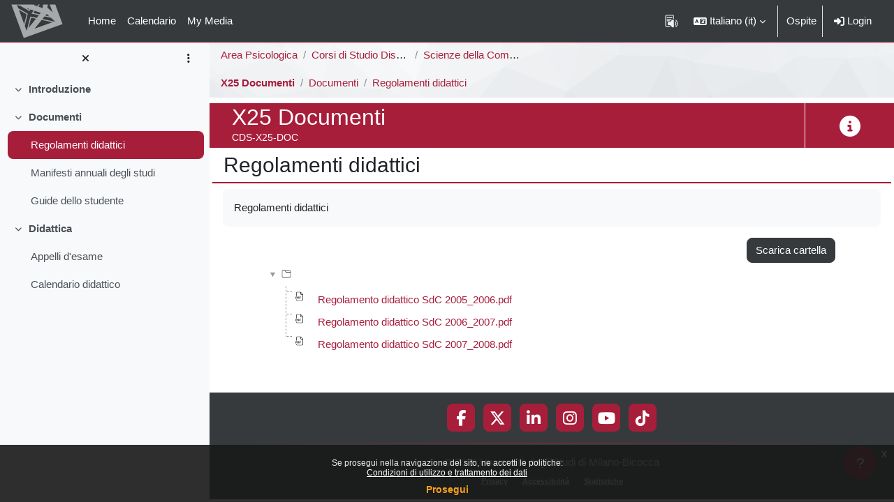

--- FILE ---
content_type: text/html; charset=utf-8
request_url: https://elearning.unimib.it/mod/folder/view.php?id=105475&lang=it
body_size: 11385
content:
<!DOCTYPE html>

<html  dir="ltr" lang="it" xml:lang="it">
<head>
    <title>CDS-X25-DOC: Regolamenti didattici | e-Learning - UNIMIB</title>
    <link rel="shortcut icon" href="https://elearning.unimib.it/theme/image.php/bicocca/theme/1767655904/favicon" />
    <style type="text/css"></style><meta http-equiv="Content-Type" content="text/html; charset=utf-8" />
<meta name="keywords" content="moodle, CDS-X25-DOC: Regolamenti didattici | e-Learning - UNIMIB" />
<link rel="stylesheet" type="text/css" href="https://elearning.unimib.it/theme/yui_combo.php?rollup/3.18.1/yui-moodlesimple-min.css" /><script id="firstthemesheet" type="text/css">/** Required in order to fix style inclusion problems in IE with YUI **/</script><link rel="stylesheet" type="text/css" href="https://elearning.unimib.it/theme/styles.php/bicocca/1767655904_1767656120/all" />
<link rel="stylesheet" type="text/css" href="https://elearning.unimib.it/local/bfaltformat/css/default.405.css" />
<script>
//<![CDATA[
var M = {}; M.yui = {};
M.pageloadstarttime = new Date();
M.cfg = {"wwwroot":"https:\/\/elearning.unimib.it","apibase":"https:\/\/elearning.unimib.it\/r.php\/api","homeurl":{},"sesskey":"JFToBW8x2D","sessiontimeout":"7200","sessiontimeoutwarning":"1200","themerev":"1767655904","slasharguments":1,"theme":"bicocca","iconsystemmodule":"core\/icon_system_fontawesome","jsrev":"1767655904","admin":"admin","svgicons":true,"usertimezone":"Europa\/Roma","language":"it","courseId":13499,"courseContextId":316074,"contextid":316125,"contextInstanceId":105475,"langrev":1767929643,"templaterev":"1767655904","siteId":1,"userId":1};var yui1ConfigFn = function(me) {if(/-skin|reset|fonts|grids|base/.test(me.name)){me.type='css';me.path=me.path.replace(/\.js/,'.css');me.path=me.path.replace(/\/yui2-skin/,'/assets/skins/sam/yui2-skin')}};
var yui2ConfigFn = function(me) {var parts=me.name.replace(/^moodle-/,'').split('-'),component=parts.shift(),module=parts[0],min='-min';if(/-(skin|core)$/.test(me.name)){parts.pop();me.type='css';min=''}
if(module){var filename=parts.join('-');me.path=component+'/'+module+'/'+filename+min+'.'+me.type}else{me.path=component+'/'+component+'.'+me.type}};
YUI_config = {"debug":false,"base":"https:\/\/elearning.unimib.it\/lib\/yuilib\/3.18.1\/","comboBase":"https:\/\/elearning.unimib.it\/theme\/yui_combo.php?","combine":true,"filter":null,"insertBefore":"firstthemesheet","groups":{"yui2":{"base":"https:\/\/elearning.unimib.it\/lib\/yuilib\/2in3\/2.9.0\/build\/","comboBase":"https:\/\/elearning.unimib.it\/theme\/yui_combo.php?","combine":true,"ext":false,"root":"2in3\/2.9.0\/build\/","patterns":{"yui2-":{"group":"yui2","configFn":yui1ConfigFn}}},"moodle":{"name":"moodle","base":"https:\/\/elearning.unimib.it\/theme\/yui_combo.php?m\/1767655904\/","combine":true,"comboBase":"https:\/\/elearning.unimib.it\/theme\/yui_combo.php?","ext":false,"root":"m\/1767655904\/","patterns":{"moodle-":{"group":"moodle","configFn":yui2ConfigFn}},"filter":null,"modules":{"moodle-core-lockscroll":{"requires":["plugin","base-build"]},"moodle-core-notification":{"requires":["moodle-core-notification-dialogue","moodle-core-notification-alert","moodle-core-notification-confirm","moodle-core-notification-exception","moodle-core-notification-ajaxexception"]},"moodle-core-notification-dialogue":{"requires":["base","node","panel","escape","event-key","dd-plugin","moodle-core-widget-focusafterclose","moodle-core-lockscroll"]},"moodle-core-notification-alert":{"requires":["moodle-core-notification-dialogue"]},"moodle-core-notification-confirm":{"requires":["moodle-core-notification-dialogue"]},"moodle-core-notification-exception":{"requires":["moodle-core-notification-dialogue"]},"moodle-core-notification-ajaxexception":{"requires":["moodle-core-notification-dialogue"]},"moodle-core-blocks":{"requires":["base","node","io","dom","dd","dd-scroll","moodle-core-dragdrop","moodle-core-notification"]},"moodle-core-chooserdialogue":{"requires":["base","panel","moodle-core-notification"]},"moodle-core-dragdrop":{"requires":["base","node","io","dom","dd","event-key","event-focus","moodle-core-notification"]},"moodle-core-handlebars":{"condition":{"trigger":"handlebars","when":"after"}},"moodle-core-event":{"requires":["event-custom"]},"moodle-core-actionmenu":{"requires":["base","event","node-event-simulate"]},"moodle-core-maintenancemodetimer":{"requires":["base","node"]},"moodle-core_availability-form":{"requires":["base","node","event","event-delegate","panel","moodle-core-notification-dialogue","json"]},"moodle-course-categoryexpander":{"requires":["node","event-key"]},"moodle-course-dragdrop":{"requires":["base","node","io","dom","dd","dd-scroll","moodle-core-dragdrop","moodle-core-notification","moodle-course-coursebase","moodle-course-util"]},"moodle-course-management":{"requires":["base","node","io-base","moodle-core-notification-exception","json-parse","dd-constrain","dd-proxy","dd-drop","dd-delegate","node-event-delegate"]},"moodle-course-util":{"requires":["node"],"use":["moodle-course-util-base"],"submodules":{"moodle-course-util-base":{},"moodle-course-util-section":{"requires":["node","moodle-course-util-base"]},"moodle-course-util-cm":{"requires":["node","moodle-course-util-base"]}}},"moodle-form-shortforms":{"requires":["node","base","selector-css3","moodle-core-event"]},"moodle-form-dateselector":{"requires":["base","node","overlay","calendar"]},"moodle-question-chooser":{"requires":["moodle-core-chooserdialogue"]},"moodle-question-searchform":{"requires":["base","node"]},"moodle-availability_cohort-form":{"requires":["base","node","event","moodle-core_availability-form"]},"moodle-availability_completedactivities-form":{"requires":["base","node","event","moodle-core_availability-form"]},"moodle-availability_completion-form":{"requires":["base","node","event","moodle-core_availability-form"]},"moodle-availability_coursecompleted-form":{"requires":["base","node","event","moodle-core_availability-form"]},"moodle-availability_date-form":{"requires":["base","node","event","io","moodle-core_availability-form"]},"moodle-availability_grade-form":{"requires":["base","node","event","moodle-core_availability-form"]},"moodle-availability_group-form":{"requires":["base","node","event","moodle-core_availability-form"]},"moodle-availability_grouping-form":{"requires":["base","node","event","moodle-core_availability-form"]},"moodle-availability_ipaddress-form":{"requires":["base","node","event","moodle-core_availability-form"]},"moodle-availability_language-form":{"requires":["base","node","event","node-event-simulate","moodle-core_availability-form"]},"moodle-availability_othercompleted-form":{"requires":["base","node","event","moodle-core_availability-form"]},"moodle-availability_password-popup":{"requires":["base","node","event","moodle-core-notification-dialogue","io-base"]},"moodle-availability_password-form":{"requires":["base","node","event","event-valuechange","moodle-core_availability-form"]},"moodle-availability_profile-form":{"requires":["base","node","event","moodle-core_availability-form"]},"moodle-availability_role-form":{"requires":["base","node","event","moodle-core_availability-form"]},"moodle-mod_assign-history":{"requires":["node","transition"]},"moodle-mod_attendance-groupfilter":{"requires":["base","node"]},"moodle-mod_customcert-rearrange":{"requires":["dd-delegate","dd-drag"]},"moodle-mod_hsuforum-io":{"requires":["base","io-base","io-form","io-upload-iframe","json-parse"]},"moodle-mod_hsuforum-article":{"requires":["base","node","event","router","core_rating","querystring","moodle-mod_hsuforum-io","moodle-mod_hsuforum-livelog"]},"moodle-mod_hsuforum-livelog":{"requires":["widget"]},"moodle-mod_quiz-modform":{"requires":["base","node","event"]},"moodle-mod_quiz-questionchooser":{"requires":["moodle-core-chooserdialogue","moodle-mod_quiz-util","querystring-parse"]},"moodle-mod_quiz-dragdrop":{"requires":["base","node","io","dom","dd","dd-scroll","moodle-core-dragdrop","moodle-core-notification","moodle-mod_quiz-quizbase","moodle-mod_quiz-util-base","moodle-mod_quiz-util-page","moodle-mod_quiz-util-slot","moodle-course-util"]},"moodle-mod_quiz-autosave":{"requires":["base","node","event","event-valuechange","node-event-delegate","io-form","datatype-date-format"]},"moodle-mod_quiz-util":{"requires":["node","moodle-core-actionmenu"],"use":["moodle-mod_quiz-util-base"],"submodules":{"moodle-mod_quiz-util-base":{},"moodle-mod_quiz-util-slot":{"requires":["node","moodle-mod_quiz-util-base"]},"moodle-mod_quiz-util-page":{"requires":["node","moodle-mod_quiz-util-base"]}}},"moodle-mod_quiz-toolboxes":{"requires":["base","node","event","event-key","io","moodle-mod_quiz-quizbase","moodle-mod_quiz-util-slot","moodle-core-notification-ajaxexception"]},"moodle-mod_quiz-quizbase":{"requires":["base","node"]},"moodle-mod_scheduler-delselected":{"requires":["base","node","event"]},"moodle-mod_scheduler-studentlist":{"requires":["base","node","event","io"]},"moodle-mod_scheduler-saveseen":{"requires":["base","node","event"]},"moodle-message_airnotifier-toolboxes":{"requires":["base","node","io"]},"moodle-block_xp-notification":{"requires":["base","node","handlebars","button-plugin","moodle-core-notification-dialogue"]},"moodle-block_xp-filters":{"requires":["base","node","moodle-core-dragdrop","moodle-core-notification-confirm","moodle-block_xp-rulepicker"]},"moodle-block_xp-rulepicker":{"requires":["base","node","handlebars","moodle-core-notification-dialogue"]},"moodle-editor_atto-rangy":{"requires":[]},"moodle-editor_atto-editor":{"requires":["node","transition","io","overlay","escape","event","event-simulate","event-custom","node-event-html5","node-event-simulate","yui-throttle","moodle-core-notification-dialogue","moodle-editor_atto-rangy","handlebars","timers","querystring-stringify"]},"moodle-editor_atto-plugin":{"requires":["node","base","escape","event","event-outside","handlebars","event-custom","timers","moodle-editor_atto-menu"]},"moodle-editor_atto-menu":{"requires":["moodle-core-notification-dialogue","node","event","event-custom"]},"moodle-report_eventlist-eventfilter":{"requires":["base","event","node","node-event-delegate","datatable","autocomplete","autocomplete-filters"]},"moodle-report_loglive-fetchlogs":{"requires":["base","event","node","io","node-event-delegate"]},"moodle-gradereport_history-userselector":{"requires":["escape","event-delegate","event-key","handlebars","io-base","json-parse","moodle-core-notification-dialogue"]},"moodle-qbank_editquestion-chooser":{"requires":["moodle-core-chooserdialogue"]},"moodle-tool_lp-dragdrop-reorder":{"requires":["moodle-core-dragdrop"]},"moodle-local_kaltura-ltitinymcepanel":{"requires":["base","node","panel","node-event-simulate"]},"moodle-local_kaltura-lticontainer":{"requires":["base","node"]},"moodle-local_kaltura-ltipanel":{"requires":["base","node","panel","node-event-simulate"]},"moodle-local_kaltura-ltiservice":{"requires":["base","node","node-event-simulate"]},"moodle-assignfeedback_editpdf-editor":{"requires":["base","event","node","io","graphics","json","event-move","event-resize","transition","querystring-stringify-simple","moodle-core-notification-dialog","moodle-core-notification-alert","moodle-core-notification-warning","moodle-core-notification-exception","moodle-core-notification-ajaxexception"]},"moodle-atto_accessibilitychecker-button":{"requires":["color-base","moodle-editor_atto-plugin"]},"moodle-atto_accessibilityhelper-button":{"requires":["moodle-editor_atto-plugin"]},"moodle-atto_align-button":{"requires":["moodle-editor_atto-plugin"]},"moodle-atto_bfimage-button":{"requires":["moodle-editor_atto-plugin"]},"moodle-atto_bflink-button":{"requires":["moodle-editor_atto-plugin"]},"moodle-atto_bold-button":{"requires":["moodle-editor_atto-plugin"]},"moodle-atto_charmap-button":{"requires":["moodle-editor_atto-plugin"]},"moodle-atto_clear-button":{"requires":["moodle-editor_atto-plugin"]},"moodle-atto_collapse-button":{"requires":["moodle-editor_atto-plugin"]},"moodle-atto_emojipicker-button":{"requires":["moodle-editor_atto-plugin"]},"moodle-atto_emoticon-button":{"requires":["moodle-editor_atto-plugin"]},"moodle-atto_equation-button":{"requires":["moodle-editor_atto-plugin","moodle-core-event","io","event-valuechange","tabview","array-extras"]},"moodle-atto_h5p-button":{"requires":["moodle-editor_atto-plugin"]},"moodle-atto_html-button":{"requires":["promise","moodle-editor_atto-plugin","moodle-atto_html-beautify","moodle-atto_html-codemirror","event-valuechange"]},"moodle-atto_html-beautify":{},"moodle-atto_html-codemirror":{"requires":["moodle-atto_html-codemirror-skin"]},"moodle-atto_image-button":{"requires":["moodle-editor_atto-plugin"]},"moodle-atto_indent-button":{"requires":["moodle-editor_atto-plugin"]},"moodle-atto_italic-button":{"requires":["moodle-editor_atto-plugin"]},"moodle-atto_link-button":{"requires":["moodle-editor_atto-plugin"]},"moodle-atto_managefiles-button":{"requires":["moodle-editor_atto-plugin"]},"moodle-atto_managefiles-usedfiles":{"requires":["node","escape"]},"moodle-atto_media-button":{"requires":["moodle-editor_atto-plugin","moodle-form-shortforms"]},"moodle-atto_noautolink-button":{"requires":["moodle-editor_atto-plugin"]},"moodle-atto_orderedlist-button":{"requires":["moodle-editor_atto-plugin"]},"moodle-atto_recordrtc-recording":{"requires":["moodle-atto_recordrtc-button"]},"moodle-atto_recordrtc-button":{"requires":["moodle-editor_atto-plugin","moodle-atto_recordrtc-recording"]},"moodle-atto_rtl-button":{"requires":["moodle-editor_atto-plugin"]},"moodle-atto_strike-button":{"requires":["moodle-editor_atto-plugin"]},"moodle-atto_subscript-button":{"requires":["moodle-editor_atto-plugin"]},"moodle-atto_superscript-button":{"requires":["moodle-editor_atto-plugin"]},"moodle-atto_table-button":{"requires":["moodle-editor_atto-plugin","moodle-editor_atto-menu","event","event-valuechange"]},"moodle-atto_title-button":{"requires":["moodle-editor_atto-plugin"]},"moodle-atto_underline-button":{"requires":["moodle-editor_atto-plugin"]},"moodle-atto_undo-button":{"requires":["moodle-editor_atto-plugin"]},"moodle-atto_unorderedlist-button":{"requires":["moodle-editor_atto-plugin"]}}},"gallery":{"name":"gallery","base":"https:\/\/elearning.unimib.it\/lib\/yuilib\/gallery\/","combine":true,"comboBase":"https:\/\/elearning.unimib.it\/theme\/yui_combo.php?","ext":false,"root":"gallery\/1767655904\/","patterns":{"gallery-":{"group":"gallery"}}}},"modules":{"core_filepicker":{"name":"core_filepicker","fullpath":"https:\/\/elearning.unimib.it\/lib\/javascript.php\/1767655904\/repository\/filepicker.js","requires":["base","node","node-event-simulate","json","async-queue","io-base","io-upload-iframe","io-form","yui2-treeview","panel","cookie","datatable","datatable-sort","resize-plugin","dd-plugin","escape","moodle-core_filepicker","moodle-core-notification-dialogue"]},"core_comment":{"name":"core_comment","fullpath":"https:\/\/elearning.unimib.it\/lib\/javascript.php\/1767655904\/comment\/comment.js","requires":["base","io-base","node","json","yui2-animation","overlay","escape"]}},"logInclude":[],"logExclude":[],"logLevel":null};
M.yui.loader = {modules: {}};

//]]>
</script>

    <meta name="viewport" content="width=device-width, initial-scale=1.0">
</head>
<body  id="page-mod-folder-view" class="format-topics limitedwidth  path-mod path-mod-folder chrome dir-ltr lang-it yui-skin-sam yui3-skin-sam elearning-unimib-it pagelayout-incourse course-13499 context-316125 cmid-105475 cm-type-folder category-3374 theme uses-drawers drawer-open-index has-region-side-pre empty-region-side-pre has-region-content-pre empty-region-content-pre">
<div class="toast-wrapper mx-auto py-0 fixed-top" role="status" aria-live="polite"></div>
<div id="page-wrapper" class="d-print-block">

    <div>
    <a class="sr-only sr-only-focusable" href="#maincontent">Vai al contenuto principale</a>
</div><script src="https://elearning.unimib.it/lib/javascript.php/1767655904/lib/polyfills/polyfill.js"></script>
<script src="https://elearning.unimib.it/theme/yui_combo.php?rollup/3.18.1/yui-moodlesimple-min.js"></script><script src="https://elearning.unimib.it/lib/javascript.php/1767655904/lib/javascript-static.js"></script>
<script>
//<![CDATA[
document.body.className += ' jsenabled';
//]]>
</script>


<style>.box.moodle-has-zindex.maintenancewarning { border: 1px solid #a71e3b; display: block !important;z-index: 2000;  }</style><div class="eupopup eupopup-container eupopup-container-block eupopup-container-bottom eupopup-block eupopup-style-compact" role="dialog" aria-label="Politiche">
    </div>
    <div class="eupopup-markup d-none">
        <div class="eupopup-head"></div>
        <div class="eupopup-body">
            Se prosegui nella navigazione del sito, ne accetti le politiche:
            <ul>
                    <li>
                        <a href="https://elearning.unimib.it/admin/tool/policy/view.php?versionid=2&amp;returnurl=https%3A%2F%2Felearning.unimib.it%2Fmod%2Ffolder%2Fview.php%3Fid%3D105475" data-action="view-guest" data-versionid="2" data-behalfid="1">
                            Condizioni di utilizzo e trattamento dei dati
                        </a>
                    </li>
            </ul>
        </div>
        <div class="eupopup-buttons">
            <a href="#" class="eupopup-button eupopup-button_1">Prosegui</a>
        </div>
        <div class="clearfix"></div>
        <a href="#" class="eupopup-closebutton">x</a>
    </div>

    <nav class="navbar fixed-top navbar-dark bg-dark navbar-expand" aria-label="Navigazione del sito">
    
        <button class="navbar-toggler aabtn d-block d-md-none px-1 my-1 border-0" data-toggler="drawers"
                data-action="toggle" data-target="theme_boost-drawers-primary">
            <span class="navbar-toggler-icon"></span>
            <span class="sr-only">Pannello laterale</span>
        </button>
    
        <a href="https://elearning.unimib.it/" class="navbar-brand d-none d-md-flex align-items-center m-0 mr-4 p-0 aabtn">
    
                <img src="https://elearning.unimib.it/pluginfile.php/1/core_admin/logocompact/300x300/1767655904/logo-small.png" class="logo mr-1" alt="e-Learning - UNIMIB">
        </a>
            <div class="primary-navigation">
                <nav class="moremenu navigation">
                    <ul id="moremenu-6969a36d4d7ac-navbar-nav" role="menubar" class="nav more-nav navbar-nav">
                                <li data-key="home" class="nav-item" role="none" data-forceintomoremenu="false">
                                            <a role="menuitem" class="nav-link  "
                                                href="https://elearning.unimib.it/"
                                                
                                                
                                                data-disableactive="true"
                                                tabindex="-1"
                                            >
                                                Home
                                            </a>
                                </li>
                                <li data-key="calendar" class="nav-item" role="none" data-forceintomoremenu="false">
                                            <a role="menuitem" class="nav-link  "
                                                href="https://elearning.unimib.it/calendar/view.php?view=month"
                                                
                                                
                                                data-disableactive="true"
                                                tabindex="-1"
                                            >
                                                Calendario
                                            </a>
                                </li>
                                <li data-key="" class="nav-item" role="none" data-forceintomoremenu="false">
                                            <a role="menuitem" class="nav-link  "
                                                href="https://elearning.unimib.it/local/mymedia/mymedia.php"
                                                
                                                
                                                data-disableactive="true"
                                                tabindex="-1"
                                            >
                                                My Media
                                            </a>
                                </li>
                        <li role="none" class="nav-item dropdown dropdownmoremenu d-none" data-region="morebutton">
                            <a class="dropdown-toggle nav-link " href="#" id="moremenu-dropdown-6969a36d4d7ac" role="menuitem" data-toggle="dropdown" aria-haspopup="true" aria-expanded="false" tabindex="-1">
                                Altro
                            </a>
                            <ul class="dropdown-menu dropdown-menu-left" data-region="moredropdown" aria-labelledby="moremenu-dropdown-6969a36d4d7ac" role="menu">
                            </ul>
                        </li>
                    </ul>
                </nav>
            </div>
    
        <ul class="navbar-nav d-none d-md-flex my-1 px-1">
            <!-- page_heading_menu -->
            
        </ul>
    
        <div id="usernavigation" class="navbar-nav ml-auto">
                <!-- readspeaker -->
                <div id="nav-readspeaker" class="popover-region">
                    <script type='text/javascript'>
                        window.rsConf = {
                            general: {usePost: true},
                            moodle: {
                                customerid: '12247',
                                region: 'eu',
                                latestVersion: '1',
                                em: '0'
                            },
                            ui: {vertical: 'top', tools: {voicesettings: true}}
                        };
                            window.rsDocReaderConf = {
                                cid: "12247",
                                proxypath: "https://elearning.unimib.it/blocks/readspeaker_embhl/docreader/proxy.php",
                                lang: "it_it"
                            };
                    </script>
                    <a accesskey="R"
                       href="https://app-eu.readspeaker.com/cgi-bin/rsent?customerid=12247&lang=it_it&readid=page-content&url=https%3A%2F%2Felearning.unimib.it%2Fmod%2Ffolder%2Fview.php%3Fid%3D105475&voice=Gaia"
                       class="nav-link position-relative icon-no-margin rs_href" type="button"
                       id="readspeaker-button"
                       title="Ascolta questa pagina con ReadSpeaker"
                       aria-haspopup="true" onclick="readpage(this.href, 'readspeaker-player'); return false;">
                        <img class="icon" src="https://elearning.unimib.it/theme/image.php/bicocca/theme/1767655904/readspeaker/icon" alt="Ascolta questa pagina con ReadSpeaker">
                    </a>
                    <div id="readspeaker-player"
                         class="rs_preserve rs_skip rs_addtools rs_splitbutton rs_exp rsfloating rsdetached">
                        <button type="button" class="rsbtn_tooltoggle" data-rslang="title/arialabel:toggletoolbar"
                                title="Open/close toolbar" aria-label="Open/close toolbar" aria-expanded="false"
                                data-rs-container="readspeaker-player" accesskey="1" style="display: none;">
                            <span class="rsicn rsicn-arrow-down" aria-hidden="true"></span>
                        </button>
                    </div>
                </div>
                <div class="langmenu">
                    <div class="dropdown show">
                        <a href="#" role="button" id="lang-menu-toggle" data-toggle="dropdown" aria-label="Lingua" aria-haspopup="true" aria-controls="lang-action-menu" class="btn dropdown-toggle">
                            <i class="icon fa fa-language fa-fw me-1" aria-hidden="true"></i>
                            <span class="langbutton">
                                Italiano ‎(it)‎
                            </span>
                            <b class="caret"></b>
                        </a>
                        <div role="menu" aria-labelledby="lang-menu-toggle" id="lang-action-menu" class="dropdown-menu dropdown-menu-right">
                                    <a href="https://elearning.unimib.it/mod/folder/view.php?id=105475&amp;lang=en" class="dropdown-item ps-5" role="menuitem" 
                                            lang="en" >
                                        English ‎(en)‎
                                    </a>
                                    <a href="#" class="dropdown-item ps-5" role="menuitem" aria-current="true"
                                            >
                                        Italiano ‎(it)‎
                                    </a>
                        </div>
                    </div>
                </div>
                <div class="divider border-left h-75 align-self-center mx-1"></div>
            
            <div class="d-flex align-items-stretch usermenu-container" data-region="usermenu">
                    <div class="usermenu">
                            <span class="login px-2">
                                    Ospite
                                    <div class="divider border-left h-75 align-self-center mx-2"></div>
                                    <a class="nav-link" href="https://elearning.unimib.it/login/index.php"><i class="fa fa-sign-in" aria-hidden="true"></i>&nbsp;Login</a>
                            </span>
                    </div>
            </div>
            
        </div>
    </nav>
    

<div  class="drawer drawer-left drawer-primary d-print-none not-initialized" data-region="fixed-drawer" id="theme_boost-drawers-primary" data-preference="" data-state="show-drawer-primary" data-forceopen="0" data-close-on-resize="1">
    <div class="drawerheader mb-2">
        <button
                class="btn drawertoggle icon-no-margin hidden"
                data-toggler="drawers"
                data-action="closedrawer"
                data-target="theme_boost-drawers-primary"
                data-toggle="tooltip"
                data-placement="right"
                title="Chiudi cassetto"
        >
            <i class="icon fa fa-xmark fa-fw " aria-hidden="true" ></i>
        </button>
                <a
            href="https://elearning.unimib.it/"
            title="e-Learning - UNIMIB"
            data-region="site-home-link"
            class="aabtn text-reset d-flex align-items-center py-1 h-100"
        >
                <img src="https://elearning.unimib.it/pluginfile.php/1/core_admin/logocompact/300x300/1767655904/logo-small.png" class="logo py-1 h-100" alt="e-Learning - UNIMIB">
        </a>

        <div class="drawerheadercontent hidden">
            
        </div>
    </div>
    <div class="drawercontent drag-container" data-usertour="scroller">
                <div class="list-group">
                <a href="https://elearning.unimib.it/" class="list-group-item list-group-item-action  " >
                    Home
                </a>
                <a href="https://elearning.unimib.it/calendar/view.php?view=month" class="list-group-item list-group-item-action  " >
                    Calendario
                </a>
                <a href="https://elearning.unimib.it/local/mymedia/mymedia.php" class="list-group-item list-group-item-action  " >
                    My Media
                </a>
        </div>

    </div>
</div>
        <div  class="drawer drawer-left show d-print-none not-initialized" data-region="fixed-drawer" id="theme_boost-drawers-courseindex" data-preference="drawer-open-index" data-state="show-drawer-left" data-forceopen="0" data-close-on-resize="0">
    <div class="drawerheader mb-2">
        <button
                class="btn drawertoggle icon-no-margin hidden"
                data-toggler="drawers"
                data-action="closedrawer"
                data-target="theme_boost-drawers-courseindex"
                data-toggle="tooltip"
                data-placement="right"
                title="Chiudi indice del corso"
        >
            <i class="icon fa fa-xmark fa-fw " aria-hidden="true" ></i>
        </button>
        
        <div class="drawerheadercontent hidden">
                            <div id="courseindexdrawercontrols" class="dropdown">
                    <button class="btn drawertoggle mx-2"
                            type="button"
                            data-toggle="dropdown"
                            aria-haspopup="true"
                            aria-expanded="false"
                            title="Opzioni indice del corso"
                    >
                        <i class="icon fa fa-ellipsis-v fa-fw m-0" aria-hidden="true"></i>
                    </button>
                    <div class="dropdown-menu dropdown-menu-right">
                        <a class="dropdown-item"
                           href="#"
                           data-action="expandallcourseindexsections"
                        >
                            <i class="icon fa fa-angles-down fa-fw " aria-hidden="true" ></i>
                            Espandi tutto
                        </a>
                        <a class="dropdown-item"
                           href="#"
                           data-action="collapseallcourseindexsections"
                        >
                            <span class="dir-rtl-hide"><i class="icon fa fa-angles-right fa-fw " aria-hidden="true" ></i></span>
                            <span class="dir-ltr-hide"><i class="icon fa fa-angles-left fa-fw " aria-hidden="true" ></i></span>
                            Minimizza tutto
                        </a>
                    </div>
                </div>

        </div>
    </div>
    <div class="drawercontent drag-container" data-usertour="scroller">
                        <nav id="courseindex" class="courseindex">
    <div id="courseindex-content">
        <div data-region="loading-placeholder-content" aria-hidden="true" id="course-index-placeholder">
            <ul class="placeholders list-unstyled px-5">
                <li>
                    <div class="col-md-6 p-0 d-flex align-items-center">
                        <div class="bg-pulse-grey rounded-circle me-2"></div>
                        <div class="bg-pulse-grey w-100"></div>
                    </div>
                </li>
                <li>
                    <div class="col-md-6 p-0 d-flex align-items-center">
                        <div class="bg-pulse-grey rounded-circle me-2"></div>
                        <div class="bg-pulse-grey w-100"></div>
                    </div>
                </li>
                <li>
                    <div class="col-md-6 p-0 d-flex align-items-center">
                        <div class="bg-pulse-grey rounded-circle me-2"></div>
                        <div class="bg-pulse-grey w-100"></div>
                    </div>
                </li>
                <li>
                    <div class="col-md-6 p-0 d-flex align-items-center">
                        <div class="bg-pulse-grey rounded-circle me-2"></div>
                        <div class="bg-pulse-grey w-100"></div>
                    </div>
                </li>
            </ul>
        </div>
    </div>
</nav>

    </div>
</div>
    <div id="page" data-region="mainpage" data-usertour="scroller"
         class="drawers has-drawer-left show-drawer-left  drag-container">
        <div id="topofscroll" class="main-inner px-0">
            <div class="drawer-toggles d-flex">
                    <div class="drawer-toggler drawer-left-toggle open-nav d-print-none">
                        <button
                                class="btn icon-no-margin"
                                data-toggler="drawers"
                                data-action="toggle"
                                data-target="theme_boost-drawers-courseindex"
                                data-toggle="tooltip"
                                data-placement="right"
                                title="Apri indice del corso"
                        >
                            <span class="sr-only">Apri indice del corso</span>
                            <i class="icon fa fa-list fa-fw " aria-hidden="true" ></i>
                        </button>
                    </div>
            </div>
            <header id="page-header" class="row no-gutters">
    <div class="navigation-container d-flex flex-wrap col-12 mb-2">
            <div id="page-navbar">
                <nav role="navigation" class="d-flex align-items-center" aria-label="Barra di navigazione">
    <!--    <a class="home-link text-center" href="https://elearning.unimib.it">-->
    <!--        <i class="fa fa-home fa-fw fa-2x" aria-hidden="true"></i>-->
    <!--        <span class="sr-only">Home</span>-->
    <!--    </a>-->
    <div class="breadcrumb-container px-2">
        <span class="accesshide">Percorso della pagina</span>
        <ol class="breadcrumb category-nav">
                    <li class="breadcrumb-item text-truncate"><a
                            href="https://elearning.unimib.it/course/index.php?categoryid=3188" title="Area Psicologica">Area Psicologica</a></li>
                    <li class="breadcrumb-item text-truncate"><a
                            href="https://elearning.unimib.it/course/index.php?categoryid=3362" title="Corsi di Studio Disattivati">Corsi di Studio Disattivati</a></li>
                    <li class="breadcrumb-item text-truncate"><a
                            href="https://elearning.unimib.it/course/index.php?categoryid=3369" title="Scienze della Comunicazione (Indirizzo Psicologia della comunicazione) (DM 509) [X25]">Scienze della Comunicazione (Indirizzo Psicologia della comunicazione) (DM 509) [X25]</a></li>
        </ol>
        <ol class="breadcrumb course-nav">
                    <li class="breadcrumb-item text-truncate"><a
                            href="https://elearning.unimib.it/course/view.php?id=13499" title="X25 Documenti">X25 Documenti</a></li>
                    <li class="breadcrumb-item text-truncate"><a
                            href="https://elearning.unimib.it/course/section.php?id=46491" >Documenti</a></li>
                    <li class="breadcrumb-item text-truncate"><a
                            href="https://elearning.unimib.it/mod/folder/view.php?id=105475" title="Cartella">Regolamenti didattici</a></li>
        </ol>
    </div>
</nav>
            </div>

    </div>
        <div class="course-header-container d-flex col-12 p-0 justify-content-between ">
            <div id="course-header" class="flex-fill text-truncate">
                <div class="coursename">
    
    <span class="sr-only">Titolo del corso</span>
    <div class="card-title course-fullname text-truncate">X25 Documenti</div>
    <span class="sr-only">Codice identificativo del corso</span>
    <div class="card-subtitle course-shortname text-truncate">CDS-X25-DOC</div>
</div>
            </div>
                    <div id="course-header-info" class="text-center d-none d-sm-flex">
                        <a class="d-block w-100 h-100" href="https://elearning.unimib.it/course/info.php?id=13499">
                            <span class="sr-only">Descrizione del corso</span>
                            <i class="fa fa-info-circle fa-2x align-middle" aria-hidden="true"></i>
                        </a>
                    </div>
        </div>
    <div class="header-actions-container mx-auto" data-region="header-actions-container">
    </div>
</header>
            <div id="page-content" class="pb-3 px-1 d-print-block">
                <div id="region-main-box">
                    <section id="region-main" aria-label="Contenuto">

                        <span class="notifications" id="user-notifications"></span>
                            <span id="maincontent"></span>
                                <h2 class="activity-title">Regolamenti didattici</h2>
                            <div class="activity-header" data-for="page-activity-header">
                                <span class="sr-only">Aggregazione dei criteri</span>
                                <div data-region="activity-information" data-activityname="Regolamenti didattici" class="activity-information">


</div>
                                    <div class="activity-description" id="intro">
                                        <div class="no-overflow"><p>Regolamenti didattici<br></p></div>
                                    </div>
                                </div>
                        <div role="main"><div class="flex-fill description-inner text-break">
    
        <div class="container-fluid">
            <div class="row">
                    <div class="navitem ms-auto">
                        <form method="get" action="https://elearning.unimib.it/mod/folder/download_folder.php" >
                                <input type="hidden" name="id" value="105475">
                            <button type="submit" class="btn btn-secondary"
                                id="single_button6969a36d3b0e73"
                                
                                
                                >Scarica cartella</button>
                        </form>
                    </div>
            </div>
        </div>
    <div class="box generalbox pt-0 pb-3 foldertree">
        <div id="folder_tree0" class="filemanager">
                <ul>
                    <li>
                        
                        <div class="fp-filename-icon">
                            <span class="fp-icon">
                                <img class="icon " alt="" aria-hidden="true" src="https://elearning.unimib.it/theme/image.php/bicocca/core/1767655904/f/folder" />
                            </span>
                            <span class="fp-filename">
                                    
                            </span>
                        </div>
                            <ul>
                                    <li>
                                        
                                        <div class="fp-filename-icon">
                                            <span class="fp-icon">
                                                <img class="icon " alt="Regolamento didattico SdC 2005_2006.pdf" title="Regolamento didattico SdC 2005_2006.pdf" src="https://elearning.unimib.it/theme/image.php/bicocca/core/1767655904/f/pdf" />
                                            </span>
                                            <span class="fp-filename">
                                                    <a href="https://elearning.unimib.it/pluginfile.php/316125/mod_folder/content/0/Regolamento%20didattico%20SdC%202005_2006.pdf?forcedownload=1">Regolamento didattico SdC 2005_2006.pdf</a>
                                            </span>
                                        </div>
                                    </li>
                                    <li>
                                        
                                        <div class="fp-filename-icon">
                                            <span class="fp-icon">
                                                <img class="icon " alt="Regolamento didattico SdC 2006_2007.pdf" title="Regolamento didattico SdC 2006_2007.pdf" src="https://elearning.unimib.it/theme/image.php/bicocca/core/1767655904/f/pdf" />
                                            </span>
                                            <span class="fp-filename">
                                                    <a href="https://elearning.unimib.it/pluginfile.php/316125/mod_folder/content/0/Regolamento%20didattico%20SdC%202006_2007.pdf?forcedownload=1">Regolamento didattico SdC 2006_2007.pdf</a>
                                            </span>
                                        </div>
                                    </li>
                                    <li>
                                        
                                        <div class="fp-filename-icon">
                                            <span class="fp-icon">
                                                <img class="icon " alt="Regolamento didattico SdC 2007_2008.pdf" title="Regolamento didattico SdC 2007_2008.pdf" src="https://elearning.unimib.it/theme/image.php/bicocca/core/1767655904/f/pdf" />
                                            </span>
                                            <span class="fp-filename">
                                                    <a href="https://elearning.unimib.it/pluginfile.php/316125/mod_folder/content/0/Regolamento%20didattico%20SdC%202007_2008.pdf?forcedownload=1">Regolamento didattico SdC 2007_2008.pdf</a>
                                            </span>
                                        </div>
                                    </li>
                            </ul>
                    </li>
                </ul>
        </div>
    </div>
</div></div>
                        
                        

                    </section>
                </div>
            </div>
        </div>
        
        <footer id="page-footer" class="footer-dark bg-dark text-light py-3">
            <div data-region="footer-container-popover">
                <button class="btn btn-icon btn-primary bg-primary icon-no-margin btn-footer-popover"
                        data-action="footer-popover"
                        aria-label="Visualizza piè di pagina">
                    <i class="icon fa fa-question fa-fw " aria-hidden="true" ></i>
                </button>
            </div>
            <div class="footer-content-popover container" data-region="footer-content-popover">
                <div class="footer-section p-3 border-bottom">
                    <div class="logininfo">
                        <div class="logininfo">Ospite (<a href="https://elearning.unimib.it/login/index.php">Login</a>)</div>
                    </div>
                    <div class="tool_usertours-resettourcontainer">
                    </div>
        
                    <div class="policiesfooter"><a href="https://elearning.unimib.it/admin/tool/policy/viewall.php?returnurl=https%3A%2F%2Felearning.unimib.it%2Fmod%2Ffolder%2Fview.php%3Fid%3D105475">Politiche</a></div><div><a class="mobilelink" href="https://download.moodle.org/mobile?version=2024100708.02&amp;lang=it&amp;iosappid=633359593&amp;androidappid=com.moodle.moodlemobile&amp;siteurl=https%3A%2F%2Felearning.unimib.it">Ottieni l'app mobile</a></div>
                    <script>
//<![CDATA[
var require = {
    baseUrl : 'https://elearning.unimib.it/lib/requirejs.php/1767655904/',
    // We only support AMD modules with an explicit define() statement.
    enforceDefine: true,
    skipDataMain: true,
    waitSeconds : 0,

    paths: {
        jquery: 'https://elearning.unimib.it/lib/javascript.php/1767655904/lib/jquery/jquery-3.7.1.min',
        jqueryui: 'https://elearning.unimib.it/lib/javascript.php/1767655904/lib/jquery/ui-1.13.2/jquery-ui.min',
        jqueryprivate: 'https://elearning.unimib.it/lib/javascript.php/1767655904/lib/requirejs/jquery-private'
    },

    // Custom jquery config map.
    map: {
      // '*' means all modules will get 'jqueryprivate'
      // for their 'jquery' dependency.
      '*': { jquery: 'jqueryprivate' },

      // 'jquery-private' wants the real jQuery module
      // though. If this line was not here, there would
      // be an unresolvable cyclic dependency.
      jqueryprivate: { jquery: 'jquery' }
    }
};

//]]>
</script>
<script src="https://elearning.unimib.it/lib/javascript.php/1767655904/lib/requirejs/require.min.js"></script>
<script>
//<![CDATA[
M.util.js_pending("core/first");
require(['core/first'], function() {
require(['core/prefetch'])
;
require(["media_videojs/loader"], function(loader) {
    loader.setUp('it');
});;
M.util.js_pending('filter_mathjaxloader/loader'); require(['filter_mathjaxloader/loader'], function(amd) {amd.configure({"mathjaxconfig":"MathJax.Hub.Config({\r\n    config: [\"Accessible.js\", \"Safe.js\"],\r\n    errorSettings: { message: [\"!\"] },\r\n    skipStartupTypeset: true,\r\n    messageStyle: \"none\",\r\n    jax: [\"input\/TeX\",\"input\/MathML\",\"output\/HTML-CSS\",\"output\/NativeMML\"],\r\n    extensions: [\"tex2jax.js\",\"mml2jax.js\",\"MathMenu.js\",\"MathZoom.js\"],\r\n    TeX: {\r\n        extensions: [\"AMSmath.js\",\"AMSsymbols.js\",\"noErrors.js\",\"noUndefined.js\",\"mhchem.js\"]\r\n    },\r\n    tex2jax: {\r\n        inlineMath: [ ['$','$'], [\"\\\\(\",\"\\\\)\"] ],\r\n        displayMath: [ ['$$','$$'], [\"\\\\[\",\"\\\\]\"] ],\r\n        processEscapes: true\r\n    },\r\n    \"HTML-CSS\": { availableFonts: [\"TeX\"] }\r\n});","lang":"it"}); M.util.js_complete('filter_mathjaxloader/loader');});;
M.util.js_pending('filter_glossary/autolinker'); require(['filter_glossary/autolinker'], function(amd) {amd.init(); M.util.js_complete('filter_glossary/autolinker');});;
M.util.js_pending('core_courseformat/courseeditor'); require(['core_courseformat/courseeditor'], function(amd) {amd.setViewFormat("13499", {"editing":false,"supportscomponents":true,"statekey":"1767655904_1768530797","overriddenStrings":[]}); M.util.js_complete('core_courseformat/courseeditor');});;

require(['core_courseformat/local/courseindex/placeholder'], function(component) {
    component.init('course-index-placeholder');
});
;

require(['core_courseformat/local/courseindex/drawer'], function(component) {
    component.init('courseindex');
});
;
function legacy_activity_onclick_handler_1(e) { e.halt(); window.open('https://elearning.unimib.it/mod/url/view.php?id=218956&redirect=1'); return false; };
M.util.js_pending('local_bfnewwindow/bfnewwindow'); require(['local_bfnewwindow/bfnewwindow'], function(amd) {amd.initialise("13499", "2024100708.02", false); M.util.js_complete('local_bfnewwindow/bfnewwindow');});;
M.util.js_pending('core_courseformat/local/content/activity_header'); require(['core_courseformat/local/content/activity_header'], function(amd) {amd.init(); M.util.js_complete('core_courseformat/local/content/activity_header');});;
M.util.js_pending('local_bfaltformat/folder'); require(['local_bfaltformat/folder'], function(amd) {amd.init("105475", "bicocca", "2024100708.02"); M.util.js_complete('local_bfaltformat/folder');});;

        require(['jquery', 'tool_policy/jquery-eu-cookie-law-popup', 'tool_policy/policyactions'], function($, Popup, ActionsMod) {
            // Initialise the guest popup.
            $(document).ready(function() {
                // Initialize popup.
                $(document.body).addClass('eupopup');
                if ($(".eupopup").length > 0) {
                    $(document).euCookieLawPopup().init();
                }

                // Initialise the JS for the modal window which displays the policy versions.
                ActionsMod.init('[data-action="view-guest"]');
            });
        });
    ;

    require(['core/moremenu'], function(moremenu) {
        moremenu(document.querySelector('#moremenu-6969a36d4d7ac-navbar-nav'));
    });
;

    require(['core/usermenu'], function(UserMenu) {
    UserMenu.init();
    });
;

    require(['theme_boost/drawers']);
;

    require(['theme_boost/courseindexdrawercontrols'], function(component) {
    component.init('courseindexdrawercontrols');
    });
;

    require(['theme_boost/drawers']);
;

    require(['theme_boost/footer-popover'], function(FooterPopover) {
    FooterPopover.init();
    });
;

    M.util.js_pending('theme_boost/loader');
    require(['theme_boost/loader', 'theme_boost/drawer', 'theme_bicocca/bootstrap-postconfig'], function(Loader, Drawer, BootstrapPostconfig) {
    Drawer.init();
    M.util.js_complete('theme_boost/loader');
    BootstrapPostconfig.init();
    });
;

    // Init tree JS.
    require(['mod_folder/folder'], function(Folder) {
        Folder.initTree('folder_tree0', '1');
    });
;
M.util.js_pending('core/notification'); require(['core/notification'], function(amd) {amd.init(316125, []); M.util.js_complete('core/notification');});;
M.util.js_pending('core/log'); require(['core/log'], function(amd) {amd.setConfig({"level":"warn"}); M.util.js_complete('core/log');});;
M.util.js_pending('core/page_global'); require(['core/page_global'], function(amd) {amd.init(); M.util.js_complete('core/page_global');});;
M.util.js_pending('core/utility'); require(['core/utility'], function(amd) {M.util.js_complete('core/utility');});;
M.util.js_pending('core/storage_validation'); require(['core/storage_validation'], function(amd) {amd.init(null); M.util.js_complete('core/storage_validation');});
    M.util.js_complete("core/first");
});
//]]>
</script>
<script src="https://cdn.jsdelivr.net/npm/mathjax@2.7.9/MathJax.js?delayStartupUntil=configured"></script>
<script>
//<![CDATA[
M.str = {"moodle":{"lastmodified":"Ultime modifiche","name":"Nome","error":"Errore","info":"Informazioni","yes":"S\u00ec","no":"No","cancel":"Annulla","confirm":"Conferma","areyousure":"Sei sicuro?","closebuttontitle":"Chiudi","unknownerror":"Errore sconosciuto","file":"File","url":"URL","collapseall":"Minimizza tutto","expandall":"Espandi tutto"},"repository":{"type":"Tipo","size":"Dimensione","invalidjson":"Stringa JSON non valida","nofilesattached":"Non sono presenti file allegati","filepicker":"File picker","logout":"Logout","nofilesavailable":"Non sono presenti file","norepositoriesavailable":"Spiacente, nessuno dei repostory disponibili pu\u00f2 restituire file nel formato richiesto.","fileexistsdialogheader":"Il file esiste gi\u00e0","fileexistsdialog_editor":"Un file con lo stesso nome \u00e8 gi\u00e0 stato allegato al testo che stai modificando.","fileexistsdialog_filemanager":"Un file con lo stesso nome \u00e8 gi\u00e0 stato allegato","renameto":"Rinomina in \"{$a}\"","referencesexist":"Sono presenti {$a} link a questo file","select":"Scegli"},"admin":{"confirmdeletecomments":"Sei sicuro di eliminare i commenti selezionanti?","confirmation":"Conferma"},"debug":{"debuginfo":"Informazioni di debug","line":"Linea","stacktrace":"Stack trace"},"langconfig":{"labelsep":":\u00a0"}};
//]]>
</script>
<script>
//<![CDATA[
(function() {Y.use("moodle-block_readspeaker_embhl-ReadSpeaker",function() {M.block_RS.ReadSpeaker.init();
});
M.util.help_popups.setup(Y);
 M.util.js_pending('random6969a36d3b0e74'); Y.on('domready', function() { M.util.js_complete("init");  M.util.js_complete('random6969a36d3b0e74'); });
})();
//]]>
</script>

                </div>
                <div class="footer-section p-3">
                    <div>Powered by <a href="https://moodle.com">Moodle</a></div>
                </div>
            </div>
            <div class="footer-content">
                <div class="container-fluid text-center">
                    <section id="footer-social" class="text-center"><ul id="social-items" class="list-inline">
        <li class="social-item list-inline-item badge"><a href="https://www.facebook.com/bicocca" title="facebook" target="_blank"><i
                class="fa-brands fa-2x fa-facebook-f" aria-hidden="true"></i></a></li>
        <li class="social-item list-inline-item badge"><a href="https://x.com/unimib" title="x" target="_blank"><i
                class="fa-brands fa-2x fa-x-twitter" aria-hidden="true"></i></a></li>
        <li class="social-item list-inline-item badge"><a href="https://www.linkedin.com/edu/school?id=13876" title="linkedin" target="_blank"><i
                class="fa-brands fa-2x fa-linkedin-in" aria-hidden="true"></i></a></li>
        <li class="social-item list-inline-item badge"><a href="https://instagram.com/unimib/" title="instagram" target="_blank"><i
                class="fa-brands fa-2x fa-instagram" aria-hidden="true"></i></a></li>
        <li class="social-item list-inline-item badge"><a href="https://youtube.com/unibicocca" title="youtube" target="_blank"><i
                class="fa-brands fa-2x fa-youtube" aria-hidden="true"></i></a></li>
        <li class="social-item list-inline-item badge"><a href="https://www.tiktok.com/@unimib" title="tiktok" target="_blank"><i
                class="fa-brands fa-2x fa-tiktok" aria-hidden="true"></i></a></li>
</ul></section>
                    <div class="divider divider-primary div-transparent"></div>
                    
                    <section id="footer-copyright" class="mt-1">© 2026 Università degli Studi di Milano-Bicocca</section>
                    <section id="footer-links" class="mt-1"><ul id="footer-links" class="list-inline m-0">
        <li class="social-item list-inline-item badge">
            <a href="/admin/tool/policy/viewall.php" title="Privacy">
                Privacy
            </a>
        </li>
        <li class="social-item list-inline-item badge">
            <a href="/accessibilita" title="Accessibilità">
                Accessibilità
            </a>
        </li>
        <li class="social-item list-inline-item badge">
            <a href="https://elearning-unimib.pirsch.io/?domain=elearning.unimib.it" title="Statistiche" target="_blank">
                Statistiche
            </a>
        </li>
</ul></section>
                </div>
            </div>
        </footer>
    </div>
    
</div>


</body></html>

--- FILE ---
content_type: image/svg+xml
request_url: https://elearning.unimib.it/theme/image.php/bicocca/core/1767655904/f/folder
body_size: 460
content:
<svg viewBox="0 0 24 24" fill="none" xmlns="http://www.w3.org/2000/svg" preserveAspectRatio="xMinYMid meet">
<path fill-rule="evenodd" clip-rule="evenodd" d="M21.5 17C21.5 18.3807 20.3807 19.5 19 19.5H5C3.61929 19.5 2.5 18.3807 2.5 17V6C2.5 4.61929 3.61929 3.5 5 3.5H8.38197C8.95012 3.5 9.46952 3.821 9.72361 4.32918L9.80902 4.5H19C20.3807 4.5 21.5 5.61929 21.5 7V17ZM3.5 6C3.5 5.17157 4.17157 4.5 5 4.5H8.38197C8.57135 4.5 8.74448 4.607 8.82918 4.77639L10.2764 7.67082C10.5305 8.179 11.0499 8.5 11.618 8.5H19C19.8284 8.5 20.5 9.17157 20.5 10V17C20.5 17.8284 19.8284 18.5 19 18.5H5C4.17157 18.5 3.5 17.8284 3.5 17V6ZM10.309 5.5H19C19.8284 5.5 20.5 6.17157 20.5 7V7.99982C20.0822 7.68597 19.5628 7.5 19 7.5H11.618C11.4286 7.5 11.2555 7.393 11.1708 7.22361L10.309 5.5Z" fill="#212529"/>
</svg>
